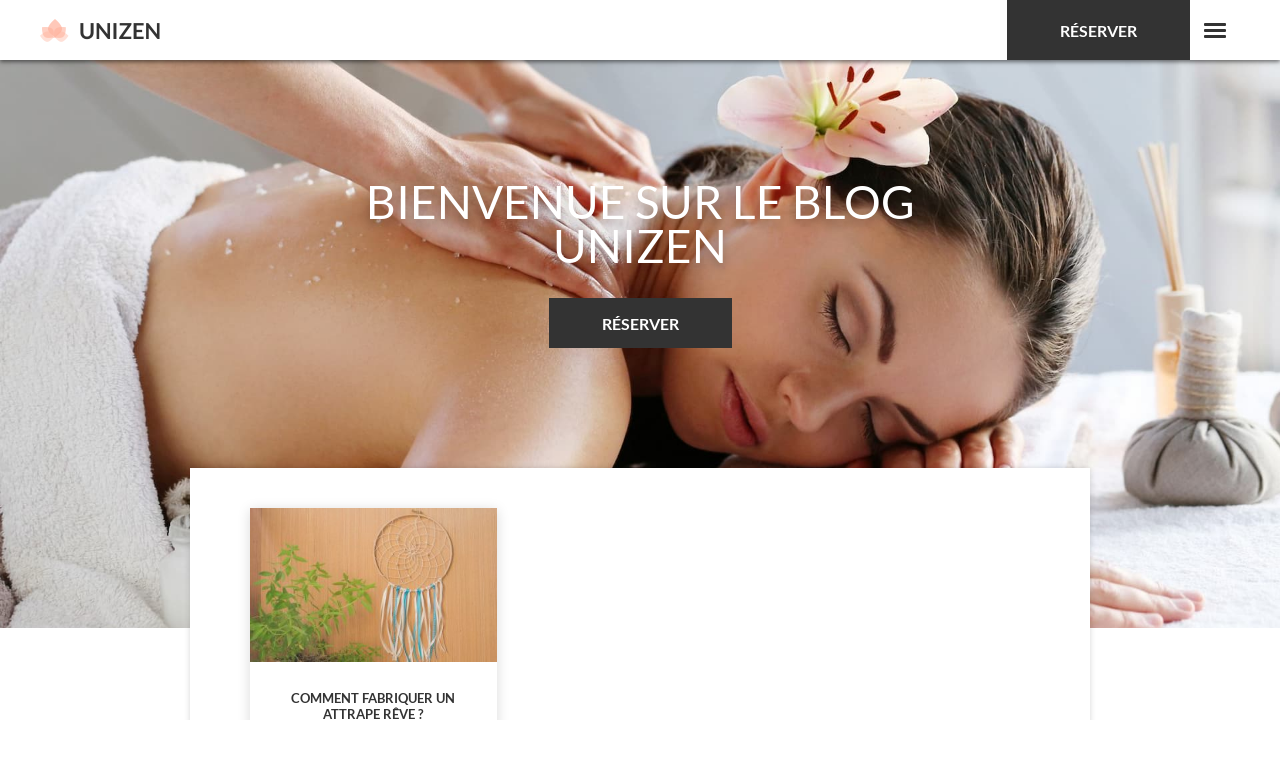

--- FILE ---
content_type: text/html; charset=UTF-8
request_url: https://www.unizen.fr/tag/fabriquer-un-attrape-reve/
body_size: 7963
content:
<!DOCTYPE html>
<html lang="fr">
  <head>
    <meta charset="UTF-8">
    <title>  Fabriquer un attrape rêve</title>
    <meta name="viewport" content="width=device-width, initial-scale=1.0" />

    <link rel="apple-touch-icon" sizes="180x180" href="https://www.unizen.fr/wp-content/themes/unizen/apple-touch-icon.png">
    <link rel="icon" type="image/png" href="https://www.unizen.fr/wp-content/themes/unizen/favicon-32x32.png" sizes="32x32">
    <link rel="icon" type="image/png" href="https://www.unizen.fr/wp-content/themes/unizen/favicon-16x16.png" sizes="16x16">
    <link rel="manifest" href="https://www.unizen.fr/wp-content/themes/unizen/site.webmanifest">
    <meta name="theme-color" content="#000000">
    <!-- Apple Mobile -->
    <link rel="apple-touch-icon-precomposed" href="">
    <link rel="apple-touch-startup-image" href="path/to/startup.png">
    <link rel="shortcut icon" type="image/x-icon" href="https://www.unizen.fr/wp-content/themes/unizen/favicon.ico">
    <meta name='HandheldFriendly' content='true' />
    <meta name='format-detection' content='telephone=no' />
    <meta name="msapplication-tap-highlight" content="no">
    <!-- Add to Home Screen -->
    <meta name="apple-mobile-web-app-title" content="" />
    <meta name="apple-mobile-web-app-capable" content="no" />
    <meta name="apple-mobile-web-app-status-bar-style" content="black" />
    <!-- Smart App Banner - https://developer.apple.com/library/safari/documentation/AppleApplications/Reference/SafariHTMLRef/Articles/MetaTags.html -->
    <meta name="apple-itunes-app" content="app-id=APP_ID,affiliate-data=AFFILIATE_ID,app-argument=SOME_TEXT">
    <!-- Facebook Open Graph
    https://developers.facebook.com/tools/debug/sharing/
    https://developers.facebook.com/docs/sharing/webmasters#markup -->
    <meta property="fb:app_id" content="123456789">
    <meta property="og:url" content="https://example.com/page.html">
    <meta property="og:type" content="website">
    <meta property="og:title" content="Content Title">
    <meta property="og:image" content="https://example.com/image.jpg">
    <meta property="og:description" content="Description Here">
    <meta property="og:site_name" content="Site Name">
    <meta property="og:locale" content="en_US">
    <meta property="article:author" content="">
    <!-- Twitter Card
    https://cards-dev.twitter.com/validator
    https://dev.twitter.com/cards/getting-started -->
    <meta name="twitter:card" content="summary">
    <meta name="twitter:site" content="@site_account">
    <meta name="twitter:creator" content="@individual_account">
    <meta name="twitter:url" content="https://example.com/page.html">
    <meta name="twitter:title" content="Content Title">
    <meta name="twitter:description" content="Content description less than 200 characters">
    <meta name="twitter:image" content="https://example.com/image.jpg">
    <!-- http://humanstxt.org -->
    <link type="text/plain" rel="author" href="humans.txt" />
    <meta name='robots' content='max-image-preview:large' />

<link rel="alternate" type="application/rss+xml" title="Blog bien-être et beauté : tous nos conseils et astuces ! &raquo; Flux de l’étiquette Fabriquer un attrape rêve" href="https://www.unizen.fr/tag/fabriquer-un-attrape-reve/feed/" />
<link data-minify="1" rel='stylesheet' id='style_principal-css' href='https://www.unizen.fr/wp-content/cache/min/1/wp-content/themes/unizen/style.css?ver=1766848259' type='text/css' media='all' />
<link rel='stylesheet' id='wp-block-library-css' href='https://www.unizen.fr/wp-includes/css/dist/block-library/style.min.css?ver=6.2.8' type='text/css' media='all' />
<link rel='stylesheet' id='classic-theme-styles-css' href='https://www.unizen.fr/wp-includes/css/classic-themes.min.css?ver=6.2.8' type='text/css' media='all' />
<style id='global-styles-inline-css' type='text/css'>
body{--wp--preset--color--black: #000000;--wp--preset--color--cyan-bluish-gray: #abb8c3;--wp--preset--color--white: #ffffff;--wp--preset--color--pale-pink: #f78da7;--wp--preset--color--vivid-red: #cf2e2e;--wp--preset--color--luminous-vivid-orange: #ff6900;--wp--preset--color--luminous-vivid-amber: #fcb900;--wp--preset--color--light-green-cyan: #7bdcb5;--wp--preset--color--vivid-green-cyan: #00d084;--wp--preset--color--pale-cyan-blue: #8ed1fc;--wp--preset--color--vivid-cyan-blue: #0693e3;--wp--preset--color--vivid-purple: #9b51e0;--wp--preset--gradient--vivid-cyan-blue-to-vivid-purple: linear-gradient(135deg,rgba(6,147,227,1) 0%,rgb(155,81,224) 100%);--wp--preset--gradient--light-green-cyan-to-vivid-green-cyan: linear-gradient(135deg,rgb(122,220,180) 0%,rgb(0,208,130) 100%);--wp--preset--gradient--luminous-vivid-amber-to-luminous-vivid-orange: linear-gradient(135deg,rgba(252,185,0,1) 0%,rgba(255,105,0,1) 100%);--wp--preset--gradient--luminous-vivid-orange-to-vivid-red: linear-gradient(135deg,rgba(255,105,0,1) 0%,rgb(207,46,46) 100%);--wp--preset--gradient--very-light-gray-to-cyan-bluish-gray: linear-gradient(135deg,rgb(238,238,238) 0%,rgb(169,184,195) 100%);--wp--preset--gradient--cool-to-warm-spectrum: linear-gradient(135deg,rgb(74,234,220) 0%,rgb(151,120,209) 20%,rgb(207,42,186) 40%,rgb(238,44,130) 60%,rgb(251,105,98) 80%,rgb(254,248,76) 100%);--wp--preset--gradient--blush-light-purple: linear-gradient(135deg,rgb(255,206,236) 0%,rgb(152,150,240) 100%);--wp--preset--gradient--blush-bordeaux: linear-gradient(135deg,rgb(254,205,165) 0%,rgb(254,45,45) 50%,rgb(107,0,62) 100%);--wp--preset--gradient--luminous-dusk: linear-gradient(135deg,rgb(255,203,112) 0%,rgb(199,81,192) 50%,rgb(65,88,208) 100%);--wp--preset--gradient--pale-ocean: linear-gradient(135deg,rgb(255,245,203) 0%,rgb(182,227,212) 50%,rgb(51,167,181) 100%);--wp--preset--gradient--electric-grass: linear-gradient(135deg,rgb(202,248,128) 0%,rgb(113,206,126) 100%);--wp--preset--gradient--midnight: linear-gradient(135deg,rgb(2,3,129) 0%,rgb(40,116,252) 100%);--wp--preset--duotone--dark-grayscale: url('#wp-duotone-dark-grayscale');--wp--preset--duotone--grayscale: url('#wp-duotone-grayscale');--wp--preset--duotone--purple-yellow: url('#wp-duotone-purple-yellow');--wp--preset--duotone--blue-red: url('#wp-duotone-blue-red');--wp--preset--duotone--midnight: url('#wp-duotone-midnight');--wp--preset--duotone--magenta-yellow: url('#wp-duotone-magenta-yellow');--wp--preset--duotone--purple-green: url('#wp-duotone-purple-green');--wp--preset--duotone--blue-orange: url('#wp-duotone-blue-orange');--wp--preset--font-size--small: 13px;--wp--preset--font-size--medium: 20px;--wp--preset--font-size--large: 36px;--wp--preset--font-size--x-large: 42px;--wp--preset--spacing--20: 0.44rem;--wp--preset--spacing--30: 0.67rem;--wp--preset--spacing--40: 1rem;--wp--preset--spacing--50: 1.5rem;--wp--preset--spacing--60: 2.25rem;--wp--preset--spacing--70: 3.38rem;--wp--preset--spacing--80: 5.06rem;--wp--preset--shadow--natural: 6px 6px 9px rgba(0, 0, 0, 0.2);--wp--preset--shadow--deep: 12px 12px 50px rgba(0, 0, 0, 0.4);--wp--preset--shadow--sharp: 6px 6px 0px rgba(0, 0, 0, 0.2);--wp--preset--shadow--outlined: 6px 6px 0px -3px rgba(255, 255, 255, 1), 6px 6px rgba(0, 0, 0, 1);--wp--preset--shadow--crisp: 6px 6px 0px rgba(0, 0, 0, 1);}:where(.is-layout-flex){gap: 0.5em;}body .is-layout-flow > .alignleft{float: left;margin-inline-start: 0;margin-inline-end: 2em;}body .is-layout-flow > .alignright{float: right;margin-inline-start: 2em;margin-inline-end: 0;}body .is-layout-flow > .aligncenter{margin-left: auto !important;margin-right: auto !important;}body .is-layout-constrained > .alignleft{float: left;margin-inline-start: 0;margin-inline-end: 2em;}body .is-layout-constrained > .alignright{float: right;margin-inline-start: 2em;margin-inline-end: 0;}body .is-layout-constrained > .aligncenter{margin-left: auto !important;margin-right: auto !important;}body .is-layout-constrained > :where(:not(.alignleft):not(.alignright):not(.alignfull)){max-width: var(--wp--style--global--content-size);margin-left: auto !important;margin-right: auto !important;}body .is-layout-constrained > .alignwide{max-width: var(--wp--style--global--wide-size);}body .is-layout-flex{display: flex;}body .is-layout-flex{flex-wrap: wrap;align-items: center;}body .is-layout-flex > *{margin: 0;}:where(.wp-block-columns.is-layout-flex){gap: 2em;}.has-black-color{color: var(--wp--preset--color--black) !important;}.has-cyan-bluish-gray-color{color: var(--wp--preset--color--cyan-bluish-gray) !important;}.has-white-color{color: var(--wp--preset--color--white) !important;}.has-pale-pink-color{color: var(--wp--preset--color--pale-pink) !important;}.has-vivid-red-color{color: var(--wp--preset--color--vivid-red) !important;}.has-luminous-vivid-orange-color{color: var(--wp--preset--color--luminous-vivid-orange) !important;}.has-luminous-vivid-amber-color{color: var(--wp--preset--color--luminous-vivid-amber) !important;}.has-light-green-cyan-color{color: var(--wp--preset--color--light-green-cyan) !important;}.has-vivid-green-cyan-color{color: var(--wp--preset--color--vivid-green-cyan) !important;}.has-pale-cyan-blue-color{color: var(--wp--preset--color--pale-cyan-blue) !important;}.has-vivid-cyan-blue-color{color: var(--wp--preset--color--vivid-cyan-blue) !important;}.has-vivid-purple-color{color: var(--wp--preset--color--vivid-purple) !important;}.has-black-background-color{background-color: var(--wp--preset--color--black) !important;}.has-cyan-bluish-gray-background-color{background-color: var(--wp--preset--color--cyan-bluish-gray) !important;}.has-white-background-color{background-color: var(--wp--preset--color--white) !important;}.has-pale-pink-background-color{background-color: var(--wp--preset--color--pale-pink) !important;}.has-vivid-red-background-color{background-color: var(--wp--preset--color--vivid-red) !important;}.has-luminous-vivid-orange-background-color{background-color: var(--wp--preset--color--luminous-vivid-orange) !important;}.has-luminous-vivid-amber-background-color{background-color: var(--wp--preset--color--luminous-vivid-amber) !important;}.has-light-green-cyan-background-color{background-color: var(--wp--preset--color--light-green-cyan) !important;}.has-vivid-green-cyan-background-color{background-color: var(--wp--preset--color--vivid-green-cyan) !important;}.has-pale-cyan-blue-background-color{background-color: var(--wp--preset--color--pale-cyan-blue) !important;}.has-vivid-cyan-blue-background-color{background-color: var(--wp--preset--color--vivid-cyan-blue) !important;}.has-vivid-purple-background-color{background-color: var(--wp--preset--color--vivid-purple) !important;}.has-black-border-color{border-color: var(--wp--preset--color--black) !important;}.has-cyan-bluish-gray-border-color{border-color: var(--wp--preset--color--cyan-bluish-gray) !important;}.has-white-border-color{border-color: var(--wp--preset--color--white) !important;}.has-pale-pink-border-color{border-color: var(--wp--preset--color--pale-pink) !important;}.has-vivid-red-border-color{border-color: var(--wp--preset--color--vivid-red) !important;}.has-luminous-vivid-orange-border-color{border-color: var(--wp--preset--color--luminous-vivid-orange) !important;}.has-luminous-vivid-amber-border-color{border-color: var(--wp--preset--color--luminous-vivid-amber) !important;}.has-light-green-cyan-border-color{border-color: var(--wp--preset--color--light-green-cyan) !important;}.has-vivid-green-cyan-border-color{border-color: var(--wp--preset--color--vivid-green-cyan) !important;}.has-pale-cyan-blue-border-color{border-color: var(--wp--preset--color--pale-cyan-blue) !important;}.has-vivid-cyan-blue-border-color{border-color: var(--wp--preset--color--vivid-cyan-blue) !important;}.has-vivid-purple-border-color{border-color: var(--wp--preset--color--vivid-purple) !important;}.has-vivid-cyan-blue-to-vivid-purple-gradient-background{background: var(--wp--preset--gradient--vivid-cyan-blue-to-vivid-purple) !important;}.has-light-green-cyan-to-vivid-green-cyan-gradient-background{background: var(--wp--preset--gradient--light-green-cyan-to-vivid-green-cyan) !important;}.has-luminous-vivid-amber-to-luminous-vivid-orange-gradient-background{background: var(--wp--preset--gradient--luminous-vivid-amber-to-luminous-vivid-orange) !important;}.has-luminous-vivid-orange-to-vivid-red-gradient-background{background: var(--wp--preset--gradient--luminous-vivid-orange-to-vivid-red) !important;}.has-very-light-gray-to-cyan-bluish-gray-gradient-background{background: var(--wp--preset--gradient--very-light-gray-to-cyan-bluish-gray) !important;}.has-cool-to-warm-spectrum-gradient-background{background: var(--wp--preset--gradient--cool-to-warm-spectrum) !important;}.has-blush-light-purple-gradient-background{background: var(--wp--preset--gradient--blush-light-purple) !important;}.has-blush-bordeaux-gradient-background{background: var(--wp--preset--gradient--blush-bordeaux) !important;}.has-luminous-dusk-gradient-background{background: var(--wp--preset--gradient--luminous-dusk) !important;}.has-pale-ocean-gradient-background{background: var(--wp--preset--gradient--pale-ocean) !important;}.has-electric-grass-gradient-background{background: var(--wp--preset--gradient--electric-grass) !important;}.has-midnight-gradient-background{background: var(--wp--preset--gradient--midnight) !important;}.has-small-font-size{font-size: var(--wp--preset--font-size--small) !important;}.has-medium-font-size{font-size: var(--wp--preset--font-size--medium) !important;}.has-large-font-size{font-size: var(--wp--preset--font-size--large) !important;}.has-x-large-font-size{font-size: var(--wp--preset--font-size--x-large) !important;}
.wp-block-navigation a:where(:not(.wp-element-button)){color: inherit;}
:where(.wp-block-columns.is-layout-flex){gap: 2em;}
.wp-block-pullquote{font-size: 1.5em;line-height: 1.6;}
</style>
<link data-minify="1" rel='stylesheet' id='ppress-frontend-css' href='https://www.unizen.fr/wp-content/cache/min/1/wp-content/plugins/wp-user-avatar/assets/css/frontend.min.css?ver=1766848259' type='text/css' media='all' />
<link rel='stylesheet' id='ppress-flatpickr-css' href='https://www.unizen.fr/wp-content/plugins/wp-user-avatar/assets/flatpickr/flatpickr.min.css?ver=4.16.8' type='text/css' media='all' />
<link rel='stylesheet' id='ppress-select2-css' href='https://www.unizen.fr/wp-content/plugins/wp-user-avatar/assets/select2/select2.min.css?ver=6.2.8' type='text/css' media='all' />
<link data-minify="1" rel='stylesheet' id='wp-pagenavi-css' href='https://www.unizen.fr/wp-content/cache/min/1/wp-content/mu-plugins/wp-pagenavi/pagenavi-css.css?ver=1766848259' type='text/css' media='all' />
<style id='rocket-lazyload-inline-css' type='text/css'>
.rll-youtube-player{position:relative;padding-bottom:56.23%;height:0;overflow:hidden;max-width:100%;}.rll-youtube-player:focus-within{outline: 2px solid currentColor;outline-offset: 5px;}.rll-youtube-player iframe{position:absolute;top:0;left:0;width:100%;height:100%;z-index:100;background:0 0}.rll-youtube-player img{bottom:0;display:block;left:0;margin:auto;max-width:100%;width:100%;position:absolute;right:0;top:0;border:none;height:auto;-webkit-transition:.4s all;-moz-transition:.4s all;transition:.4s all}.rll-youtube-player img:hover{-webkit-filter:brightness(75%)}.rll-youtube-player .play{height:100%;width:100%;left:0;top:0;position:absolute;background:url(https://www.unizen.fr/wp-content/plugins/wp-rocket/assets/img/youtube.png) no-repeat center;background-color: transparent !important;cursor:pointer;border:none;}
</style>
<script type='text/javascript' src='https://www.unizen.fr/wp-includes/js/jquery/jquery.min.js?ver=3.6.4' id='jquery-core-js'></script>
<script type='text/javascript' src='https://www.unizen.fr/wp-includes/js/jquery/jquery-migrate.min.js?ver=3.4.0' id='jquery-migrate-js' data-rocket-defer defer></script>
<script type='text/javascript' src='https://www.unizen.fr/wp-content/plugins/wp-user-avatar/assets/flatpickr/flatpickr.min.js?ver=4.16.8' id='ppress-flatpickr-js' data-rocket-defer defer></script>
<script type='text/javascript' src='https://www.unizen.fr/wp-content/plugins/wp-user-avatar/assets/select2/select2.min.js?ver=4.16.8' id='ppress-select2-js' data-rocket-defer defer></script>
<link rel="https://api.w.org/" href="https://www.unizen.fr/wp-json/" /><link rel="alternate" type="application/json" href="https://www.unizen.fr/wp-json/wp/v2/tags/1607" /><link rel="EditURI" type="application/rsd+xml" title="RSD" href="https://www.unizen.fr/xmlrpc.php?rsd" />
<link rel="wlwmanifest" type="application/wlwmanifest+xml" href="https://www.unizen.fr/wp-includes/wlwmanifest.xml" />
<script async src="https://pagead2.googlesyndication.com/pagead/js/adsbygoogle.js?client=ca-pub-2990533887958865"
     crossorigin="anonymous"></script>		<style type="text/css" id="wp-custom-css">
			.popin-modal {
  position: absolute;
  cursor: pointer;
	top:110%;
	box-sizing: border-box;
	animation: fadeIn 0.5s;
	height:100%;
	width:100%;
	max-height:50px;
	max-width:150px;
	
	
}

.popin-modal-body {
  position: absolute;
	margin-top:10px;
  cursor: pointer;
	height:100%;
	width:100%;
	box-sizing: border-box;
	animation: fadeIn 0.5s;
	max-height:50px;
	max-width:150px;
	
	

	
}

.popin-content {
	position:absolute;
  background-color: #444;
  color: #fff;
	height:100%;
	width:100%;
	padding-left:10px;
	padding-right:10px;
}

@keyframes fadeIn {
  0% { opacity: 0; }
  100% { opacity: 1; }
}		</style>
		<noscript><style id="rocket-lazyload-nojs-css">.rll-youtube-player, [data-lazy-src]{display:none !important;}</style></noscript><!-- Google tag (gtag.js) -->
<script async src="https://www.googletagmanager.com/gtag/js?id=G-5WLTCSS787"></script>
<script>
  window.dataLayer = window.dataLayer || [];
  function gtag(){dataLayer.push(arguments);}
  gtag('js', new Date());

  gtag('config', 'G-5WLTCSS787');
</script>
  <meta name="generator" content="WP Rocket 3.19.4" data-wpr-features="wpr_defer_js wpr_minify_js wpr_lazyload_images wpr_lazyload_iframes wpr_minify_css wpr_desktop" /></head>
  <body class="archive tag tag-fabriquer-un-attrape-reve tag-1607 blog">
    <header data-rocket-location-hash="9743b3332db82924cbf242488da104de" class="main-header">
      <div data-rocket-location-hash="a17c481ac8036caf9ceb90bc45932b11" class="main-header-container">
        <div data-rocket-location-hash="9d47f4137a419d34b82b7c31bf190eca" class="d-flex justify-content-between align-items-center">
          <div class="d-flex justify-content-start align-items-center">
			  <a href="https://www.unizen.fr">
				  <img src="data:image/svg+xml,%3Csvg%20xmlns='http://www.w3.org/2000/svg'%20viewBox='0%200%20120%2023'%3E%3C/svg%3E" width="120" height="23" class="d-none d-md-block" alt="Unizen" data-lazy-src="https://www.unizen.fr/wp-content/themes/unizen/img/unizen-logo@2x.png"><noscript><img src="https://www.unizen.fr/wp-content/themes/unizen/img/unizen-logo@2x.png" width="120" height="23" class="d-none d-md-block" alt="Unizen"></noscript>
				  <img src="data:image/svg+xml,%3Csvg%20xmlns='http://www.w3.org/2000/svg'%20viewBox='0%200%2065%2015'%3E%3C/svg%3E" width="65" height="15" class="d-block d-md-none" alt="Unizen" data-lazy-src="https://www.unizen.fr/wp-content/themes/unizen/img/unizen-logo-mobile@2x.png"><noscript><img src="https://www.unizen.fr/wp-content/themes/unizen/img/unizen-logo-mobile@2x.png" width="65" height="15" class="d-block d-md-none" alt="Unizen"></noscript>
			  </a>
          </div>
          <div class="d-flex justify-content-start align-items-center">
            <a id="popin-btn-header" href="#popin" class="popin btn">Réserver</a>
			<div id="popin-content" class="popin-modal" style="display:none;">
              <div data-rocket-location-hash="817231f84a07fe82bb670dfb8301383d" class="popin-content">
	            <p>
                  Bientôt disponible
	            </p>
	          </div>
            </div>
            <button class="nav-toggle">Menu <span></span></button>
          </div>
        </div>
      </div>
    </header>

    <div data-rocket-location-hash="1157e9ee47991cc157d4037268138b5d" class="main-menu">
  <ul class="list-unstyled main-menu-links">
	<li><a href="https://www.unizen.fr/bien-etre/">Bien-être</a></li>
	<li><a href="https://www.unizen.fr/beaute/">Beauté</a></li>
	<li><a href="https://www.unizen.fr/coiffure/">Coiffure</a></li>
	<li><a href="https://www.unizen.fr/epilation/">Epilation</a></li>
	<li><a href="https://www.unizen.fr/estheticienne/">Esthéticienne</a></li>
	<li><a href="https://www.unizen.fr/huiles/">Huiles</a></li>
	<li><a href="https://www.unizen.fr/interview/">Interview</a></li>
	<li><a href="https://www.unizen.fr/manucure/">Manucure</a></li>
	<li><a href="https://www.unizen.fr/maquillage/">Maquillage</a></li>
	<li><a href="https://www.unizen.fr/massages/">Massages</a></li>
	<li><a href="https://www.unizen.fr/meditation/">Méditation</a></li>
	<li><a href="https://www.unizen.fr/pedicure/">Pédicure</a></li>
	<li><a href="https://www.unizen.fr/sport/">Sport</a></li>
	<li><a href="https://www.unizen.fr/stress/">Stress</a></li>
	<li><a href="https://www.unizen.fr/yoga/">Yoga</a></li>
	<li><a href="https://www.unizen.fr/divers/">Divers</a></li>
	<!--<li><a href="https://www.unizen.fr/contact/">Contact</a></li>-->

  </ul>

  
  <div data-rocket-location-hash="47bc8aa4cc76e73dee18529b593b37d4" class="main-menu-social d-flex">
    <a href="https://www.facebook.com/UnizenOfficiel/" class="facebook">Facebook</a>
    <a href="https://www.instagram.com/myunizen/" class="instagram">Instagram</a>
      </div>
</div>

<div data-rocket-location-hash="8cf8eb48ac0939bec4cca380cb2c7e55" class="blog-list-head">
    <h1 class="blog-list-title">Bienvenue sur le blog Unizen</h1>
    <a id="popin-btn-body" href="#popin" class="popin btn">Réserver</a>
	<div data-rocket-location-hash="1fa8d2d688abf91b1522efd43704d6dd" id="popin-content-body" class="popin-modal-body" style="display:none;">
	  <div class="popin-content">
		<p>
		  Bientôt disponible
		</p>
	  </div>
	</div>
  </div>
  <div data-rocket-location-hash="8c389ea69673868ab4136671392fdcd1" class="blog-list block-shadow">

    <ul class="list-unstyled blog-list-details">
            <li>
        <a href="https://www.unizen.fr/fabriquer-attrape-reve/" class="blog-list-item">
          <!-- <img src="data:image/svg+xml,%3Csvg%20xmlns='http://www.w3.org/2000/svg'%20viewBox='0%200%200%200'%3E%3C/svg%3E" data-lazy-srcset="http://placehold.it/640x400" class="img-fluid" alt="" data-lazy-src="http://placehold.it/320x200"><noscript><img src="http://placehold.it/320x200" srcset="http://placehold.it/640x400" class="img-fluid" alt=""></noscript> -->
                    <img src="data:image/svg+xml,%3Csvg%20xmlns='http://www.w3.org/2000/svg'%20viewBox='0%200%200%200'%3E%3C/svg%3E" class="img-fluid" alt="" data-lazy-src="https://www.unizen.fr/wp-content/uploads/2019/02/fabriquer-un-attrape-reve-320x200.jpg" /><noscript><img src="https://www.unizen.fr/wp-content/uploads/2019/02/fabriquer-un-attrape-reve-320x200.jpg" class="img-fluid" alt="" /></noscript>
          <div class="blog-list-details-info">
            <h2 class="blog-list-details-name">Comment fabriquer un attrape rêve ?</h2>
          </div>
        </a>
      </li>
          </ul>

    <div data-rocket-location-hash="c8b8051de033277ae7751f2c97b9f394" class="blog-list-navigation">
          </div>
  </div>
</div>


<footer data-rocket-location-hash="1993c103145638cd5e587ad38b63903f" class="footer">
  <div data-rocket-location-hash="ad0d0d9caad992a98cde7a0ed92e0e39" class="container">
    <div data-rocket-location-hash="eba0c3de63ef232d13efe2935ab36efc" class="row">
		<div class="col text-center footer-links">
			<a href="https://www.unizen.fr/mention-legale/">Mentions légales</a>
		</div>
    </div>
  </div>
</footer>
		<!--
     <div class="col col-lg-3 d-none d-lg-block">
       <h4 class="footer-title">Liens utiles</h4>
        <ul class="list-unstyled footer-links">
          <li><a href="#">Accueil</a></li>
          <li><a href="#">Bien-être</a></li>
          <li><a href="#">Beauté</a></li>
          <li><a href="#">Professionnels</a></li>
          <li><a href="#">Magazine</a></li>
          <li><a href="#">Programme de fidélité</a></li>
          <li><a href="#">Avis</a></li>
          <li><a href="#">Contact</a></li>
          <li><a href="#">Plan du site</a></li>
        </ul>
      </div>
      <div class="col col-lg-3 d-none d-lg-block">
        <h4 class="footer-title">Nos soins</h4>
        <ul class="list-unstyled footer-links">
          <li><a href="#">Esthéticienne à domicile</a></li>
          <li><a href="#">Massage à domicile</a></li>
          <li><a href="#">Coiffeur à domicile</a></li>
          <li><a href="#">Manucure à domicile</a></li>
          <li><a href="#">Maquillage à domicile</a></li>
          <li><a href="#">Epilation à domicile</a></li>
          <li><a href="#">Yoga à domicile</a></li>
        </ul>
      </div>
      <div class="col col-lg-3 d-none d-lg-block">
        <h4 class="footer-title">Informations</h4>
        <ul class="list-unstyled footer-links">
          <li><a href="#">Mentions légales</a></li>
          <li><a href="#">Termes et conditions</a></li>
        </ul>
        <h4 class="footer-title">Espace presse</h4>
        <ul class="list-unstyled footer-links">
          <li><a href="#">Qui sommes-nous ?</a></li>
          <li><a href="#">Dossier de Presse</a></li>
          <li><a href="#">Communiqué de Presse</a></li>
        </ul>
      </div>
      <div class="col col-lg-3">
        <h4 class="footer-title d-none d-lg-block">Nos avis</h4>
        <div class="footer-ratings d-none d-lg-block">
          <div class="footer-ratings-stars">
            <span class="star"></span>
            <span class="star"></span>
            <span class="star"></span>
            <span class="star"></span>
            <span class="star"></span>
            5/5
          </div>
          <a href="#" class="ratings-link d-inline-block">190 avis clients</a>
        </div>
        <h4 class="footer-title">Retrouvez-nous</h4>
        <div class="footer-social d-flex">
          <a href="#" class="facebook">Facebook</a>
          <a href="#" class="instagram">Instagram</a>
                  </div>
        <h4 class="footer-title">Service client</h4>
        <p>serviceclient@unizen.fr<br />
        01 83 83 48 22</p>     
	  </div>

    </div>
  </div>
</footer>
 		-->


<script>
  var breakpoints = {
    xs: 0,
    sm: 576,
    md: 768,
    lg: 992,
    xl: 1160
  };
</script>
<script type='text/javascript' src='https://www.unizen.fr/wp-content/themes/unizen/js/libs/siema.min.js' id='siema-js' data-rocket-defer defer></script>
<script data-minify="1" type='text/javascript' src='https://www.unizen.fr/wp-content/cache/min/1/wp-content/themes/unizen/js/script.js?ver=1766848259' id='script_principal-js' data-rocket-defer defer></script>
<script type='text/javascript' id='ppress-frontend-script-js-extra'>
/* <![CDATA[ */
var pp_ajax_form = {"ajaxurl":"https:\/\/www.unizen.fr\/wp-admin\/admin-ajax.php","confirm_delete":"Are you sure?","deleting_text":"Deleting...","deleting_error":"An error occurred. Please try again.","nonce":"07b2dddbec","disable_ajax_form":"false","is_checkout":"0","is_checkout_tax_enabled":"0","is_checkout_autoscroll_enabled":"true"};
/* ]]> */
</script>
<script type='text/javascript' src='https://www.unizen.fr/wp-content/plugins/wp-user-avatar/assets/js/frontend.min.js?ver=4.16.8' id='ppress-frontend-script-js' data-rocket-defer defer></script>
<script>window.lazyLoadOptions=[{elements_selector:"img[data-lazy-src],.rocket-lazyload,iframe[data-lazy-src]",data_src:"lazy-src",data_srcset:"lazy-srcset",data_sizes:"lazy-sizes",class_loading:"lazyloading",class_loaded:"lazyloaded",threshold:300,callback_loaded:function(element){if(element.tagName==="IFRAME"&&element.dataset.rocketLazyload=="fitvidscompatible"){if(element.classList.contains("lazyloaded")){if(typeof window.jQuery!="undefined"){if(jQuery.fn.fitVids){jQuery(element).parent().fitVids()}}}}}},{elements_selector:".rocket-lazyload",data_src:"lazy-src",data_srcset:"lazy-srcset",data_sizes:"lazy-sizes",class_loading:"lazyloading",class_loaded:"lazyloaded",threshold:300,}];window.addEventListener('LazyLoad::Initialized',function(e){var lazyLoadInstance=e.detail.instance;if(window.MutationObserver){var observer=new MutationObserver(function(mutations){var image_count=0;var iframe_count=0;var rocketlazy_count=0;mutations.forEach(function(mutation){for(var i=0;i<mutation.addedNodes.length;i++){if(typeof mutation.addedNodes[i].getElementsByTagName!=='function'){continue}
if(typeof mutation.addedNodes[i].getElementsByClassName!=='function'){continue}
images=mutation.addedNodes[i].getElementsByTagName('img');is_image=mutation.addedNodes[i].tagName=="IMG";iframes=mutation.addedNodes[i].getElementsByTagName('iframe');is_iframe=mutation.addedNodes[i].tagName=="IFRAME";rocket_lazy=mutation.addedNodes[i].getElementsByClassName('rocket-lazyload');image_count+=images.length;iframe_count+=iframes.length;rocketlazy_count+=rocket_lazy.length;if(is_image){image_count+=1}
if(is_iframe){iframe_count+=1}}});if(image_count>0||iframe_count>0||rocketlazy_count>0){lazyLoadInstance.update()}});var b=document.getElementsByTagName("body")[0];var config={childList:!0,subtree:!0};observer.observe(b,config)}},!1)</script><script data-no-minify="1" async src="https://www.unizen.fr/wp-content/plugins/wp-rocket/assets/js/lazyload/17.8.3/lazyload.min.js"></script><script>function lazyLoadThumb(e,alt,l){var t='<img data-lazy-src="https://i.ytimg.com/vi_webp/ID/hqdefault.webp" alt="" width="480" height="360"><noscript><img src="https://i.ytimg.com/vi_webp/ID/hqdefault.webp" alt="" width="480" height="360"></noscript>',a='<button class="play" aria-label="Lire la vidéo Youtube"></button>';if(l){t=t.replace('data-lazy-','');t=t.replace('loading="lazy"','');t=t.replace(/<noscript>.*?<\/noscript>/g,'');}t=t.replace('alt=""','alt="'+alt+'"');return t.replace("ID",e)+a}function lazyLoadYoutubeIframe(){var e=document.createElement("iframe"),t="ID?autoplay=1";t+=0===this.parentNode.dataset.query.length?"":"&"+this.parentNode.dataset.query;e.setAttribute("src",t.replace("ID",this.parentNode.dataset.src)),e.setAttribute("frameborder","0"),e.setAttribute("allowfullscreen","1"),e.setAttribute("allow","accelerometer; autoplay; encrypted-media; gyroscope; picture-in-picture"),this.parentNode.parentNode.replaceChild(e,this.parentNode)}document.addEventListener("DOMContentLoaded",function(){var exclusions=[];var e,t,p,u,l,a=document.getElementsByClassName("rll-youtube-player");for(t=0;t<a.length;t++)(e=document.createElement("div")),(u='https://i.ytimg.com/vi_webp/ID/hqdefault.webp'),(u=u.replace('ID',a[t].dataset.id)),(l=exclusions.some(exclusion=>u.includes(exclusion))),e.setAttribute("data-id",a[t].dataset.id),e.setAttribute("data-query",a[t].dataset.query),e.setAttribute("data-src",a[t].dataset.src),(e.innerHTML=lazyLoadThumb(a[t].dataset.id,a[t].dataset.alt,l)),a[t].appendChild(e),(p=e.querySelector(".play")),(p.onclick=lazyLoadYoutubeIframe)});</script>

<script>var rocket_beacon_data = {"ajax_url":"https:\/\/www.unizen.fr\/wp-admin\/admin-ajax.php","nonce":"6e42992e46","url":"https:\/\/www.unizen.fr\/tag\/fabriquer-un-attrape-reve","is_mobile":false,"width_threshold":1600,"height_threshold":700,"delay":500,"debug":null,"status":{"atf":true,"lrc":true,"preconnect_external_domain":true},"elements":"img, video, picture, p, main, div, li, svg, section, header, span","lrc_threshold":1800,"preconnect_external_domain_elements":["link","script","iframe"],"preconnect_external_domain_exclusions":["static.cloudflareinsights.com","rel=\"profile\"","rel=\"preconnect\"","rel=\"dns-prefetch\"","rel=\"icon\""]}</script><script data-name="wpr-wpr-beacon" src='https://www.unizen.fr/wp-content/plugins/wp-rocket/assets/js/wpr-beacon.min.js' async></script></body>
</html>

<!-- This website is like a Rocket, isn't it? Performance optimized by WP Rocket. Learn more: https://wp-rocket.me -->

--- FILE ---
content_type: text/html; charset=utf-8
request_url: https://www.google.com/recaptcha/api2/aframe
body_size: 259
content:
<!DOCTYPE HTML><html><head><meta http-equiv="content-type" content="text/html; charset=UTF-8"></head><body><script nonce="lBXAjlBDegjeGsAVyr8fLA">/** Anti-fraud and anti-abuse applications only. See google.com/recaptcha */ try{var clients={'sodar':'https://pagead2.googlesyndication.com/pagead/sodar?'};window.addEventListener("message",function(a){try{if(a.source===window.parent){var b=JSON.parse(a.data);var c=clients[b['id']];if(c){var d=document.createElement('img');d.src=c+b['params']+'&rc='+(localStorage.getItem("rc::a")?sessionStorage.getItem("rc::b"):"");window.document.body.appendChild(d);sessionStorage.setItem("rc::e",parseInt(sessionStorage.getItem("rc::e")||0)+1);localStorage.setItem("rc::h",'1769364311097');}}}catch(b){}});window.parent.postMessage("_grecaptcha_ready", "*");}catch(b){}</script></body></html>